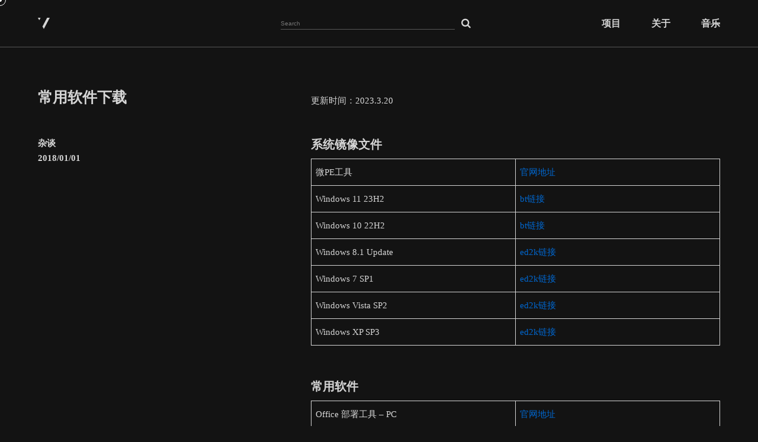

--- FILE ---
content_type: text/html; charset=UTF-8
request_url: https://www.sevenkan.com/2018/post_367/
body_size: 6059
content:
<!DOCTYPE html>
<html lang="zh-cn">
<head>
<meta http-equiv="X-UA-Compatible" content="IE=edge,chrome=1">
<meta charset="utf-8">
<meta name="viewport" content="width=device-width, initial-scale=1, maximum-scale=1">
<title>常用软件下载 - SevenKan</title>

<meta name="description" content="更新时间：2023.3.20" />
<meta name="keywords" content="杂谈" />

<!--<link rel="stylesheet" href="https://use.typekit.net/jyd1ubs.css">-->

<link rel="stylesheet" href="https://www.sevenkan.com/wp-content/themes/sevenkan/css/font-awesome.min.css">
<link rel="stylesheet" href="https://www.sevenkan.com/wp-content/themes/sevenkan/style.css">
<script src="https://www.sevenkan.com/wp-content/themes/sevenkan/js/jquery-3.1.1.min.js"></script> 
<script>var templateUrl = 'https://www.sevenkan.com/wp-content/themes/sevenkan';</script>
<meta name='robots' content='max-image-preview:large' />
<link rel='stylesheet' id='wp-block-library-css' href='https://www.sevenkan.com/wp-includes/css/dist/block-library/style.min.css?ver=6.2.8' type='text/css' media='all' />
<link rel='stylesheet' id='classic-theme-styles-css' href='https://www.sevenkan.com/wp-includes/css/classic-themes.min.css?ver=6.2.8' type='text/css' media='all' />
<style id='global-styles-inline-css' type='text/css'>
body{--wp--preset--color--black: #000000;--wp--preset--color--cyan-bluish-gray: #abb8c3;--wp--preset--color--white: #ffffff;--wp--preset--color--pale-pink: #f78da7;--wp--preset--color--vivid-red: #cf2e2e;--wp--preset--color--luminous-vivid-orange: #ff6900;--wp--preset--color--luminous-vivid-amber: #fcb900;--wp--preset--color--light-green-cyan: #7bdcb5;--wp--preset--color--vivid-green-cyan: #00d084;--wp--preset--color--pale-cyan-blue: #8ed1fc;--wp--preset--color--vivid-cyan-blue: #0693e3;--wp--preset--color--vivid-purple: #9b51e0;--wp--preset--gradient--vivid-cyan-blue-to-vivid-purple: linear-gradient(135deg,rgba(6,147,227,1) 0%,rgb(155,81,224) 100%);--wp--preset--gradient--light-green-cyan-to-vivid-green-cyan: linear-gradient(135deg,rgb(122,220,180) 0%,rgb(0,208,130) 100%);--wp--preset--gradient--luminous-vivid-amber-to-luminous-vivid-orange: linear-gradient(135deg,rgba(252,185,0,1) 0%,rgba(255,105,0,1) 100%);--wp--preset--gradient--luminous-vivid-orange-to-vivid-red: linear-gradient(135deg,rgba(255,105,0,1) 0%,rgb(207,46,46) 100%);--wp--preset--gradient--very-light-gray-to-cyan-bluish-gray: linear-gradient(135deg,rgb(238,238,238) 0%,rgb(169,184,195) 100%);--wp--preset--gradient--cool-to-warm-spectrum: linear-gradient(135deg,rgb(74,234,220) 0%,rgb(151,120,209) 20%,rgb(207,42,186) 40%,rgb(238,44,130) 60%,rgb(251,105,98) 80%,rgb(254,248,76) 100%);--wp--preset--gradient--blush-light-purple: linear-gradient(135deg,rgb(255,206,236) 0%,rgb(152,150,240) 100%);--wp--preset--gradient--blush-bordeaux: linear-gradient(135deg,rgb(254,205,165) 0%,rgb(254,45,45) 50%,rgb(107,0,62) 100%);--wp--preset--gradient--luminous-dusk: linear-gradient(135deg,rgb(255,203,112) 0%,rgb(199,81,192) 50%,rgb(65,88,208) 100%);--wp--preset--gradient--pale-ocean: linear-gradient(135deg,rgb(255,245,203) 0%,rgb(182,227,212) 50%,rgb(51,167,181) 100%);--wp--preset--gradient--electric-grass: linear-gradient(135deg,rgb(202,248,128) 0%,rgb(113,206,126) 100%);--wp--preset--gradient--midnight: linear-gradient(135deg,rgb(2,3,129) 0%,rgb(40,116,252) 100%);--wp--preset--duotone--dark-grayscale: url('#wp-duotone-dark-grayscale');--wp--preset--duotone--grayscale: url('#wp-duotone-grayscale');--wp--preset--duotone--purple-yellow: url('#wp-duotone-purple-yellow');--wp--preset--duotone--blue-red: url('#wp-duotone-blue-red');--wp--preset--duotone--midnight: url('#wp-duotone-midnight');--wp--preset--duotone--magenta-yellow: url('#wp-duotone-magenta-yellow');--wp--preset--duotone--purple-green: url('#wp-duotone-purple-green');--wp--preset--duotone--blue-orange: url('#wp-duotone-blue-orange');--wp--preset--font-size--small: 13px;--wp--preset--font-size--medium: 20px;--wp--preset--font-size--large: 36px;--wp--preset--font-size--x-large: 42px;--wp--preset--spacing--20: 0.44rem;--wp--preset--spacing--30: 0.67rem;--wp--preset--spacing--40: 1rem;--wp--preset--spacing--50: 1.5rem;--wp--preset--spacing--60: 2.25rem;--wp--preset--spacing--70: 3.38rem;--wp--preset--spacing--80: 5.06rem;--wp--preset--shadow--natural: 6px 6px 9px rgba(0, 0, 0, 0.2);--wp--preset--shadow--deep: 12px 12px 50px rgba(0, 0, 0, 0.4);--wp--preset--shadow--sharp: 6px 6px 0px rgba(0, 0, 0, 0.2);--wp--preset--shadow--outlined: 6px 6px 0px -3px rgba(255, 255, 255, 1), 6px 6px rgba(0, 0, 0, 1);--wp--preset--shadow--crisp: 6px 6px 0px rgba(0, 0, 0, 1);}:where(.is-layout-flex){gap: 0.5em;}body .is-layout-flow > .alignleft{float: left;margin-inline-start: 0;margin-inline-end: 2em;}body .is-layout-flow > .alignright{float: right;margin-inline-start: 2em;margin-inline-end: 0;}body .is-layout-flow > .aligncenter{margin-left: auto !important;margin-right: auto !important;}body .is-layout-constrained > .alignleft{float: left;margin-inline-start: 0;margin-inline-end: 2em;}body .is-layout-constrained > .alignright{float: right;margin-inline-start: 2em;margin-inline-end: 0;}body .is-layout-constrained > .aligncenter{margin-left: auto !important;margin-right: auto !important;}body .is-layout-constrained > :where(:not(.alignleft):not(.alignright):not(.alignfull)){max-width: var(--wp--style--global--content-size);margin-left: auto !important;margin-right: auto !important;}body .is-layout-constrained > .alignwide{max-width: var(--wp--style--global--wide-size);}body .is-layout-flex{display: flex;}body .is-layout-flex{flex-wrap: wrap;align-items: center;}body .is-layout-flex > *{margin: 0;}:where(.wp-block-columns.is-layout-flex){gap: 2em;}.has-black-color{color: var(--wp--preset--color--black) !important;}.has-cyan-bluish-gray-color{color: var(--wp--preset--color--cyan-bluish-gray) !important;}.has-white-color{color: var(--wp--preset--color--white) !important;}.has-pale-pink-color{color: var(--wp--preset--color--pale-pink) !important;}.has-vivid-red-color{color: var(--wp--preset--color--vivid-red) !important;}.has-luminous-vivid-orange-color{color: var(--wp--preset--color--luminous-vivid-orange) !important;}.has-luminous-vivid-amber-color{color: var(--wp--preset--color--luminous-vivid-amber) !important;}.has-light-green-cyan-color{color: var(--wp--preset--color--light-green-cyan) !important;}.has-vivid-green-cyan-color{color: var(--wp--preset--color--vivid-green-cyan) !important;}.has-pale-cyan-blue-color{color: var(--wp--preset--color--pale-cyan-blue) !important;}.has-vivid-cyan-blue-color{color: var(--wp--preset--color--vivid-cyan-blue) !important;}.has-vivid-purple-color{color: var(--wp--preset--color--vivid-purple) !important;}.has-black-background-color{background-color: var(--wp--preset--color--black) !important;}.has-cyan-bluish-gray-background-color{background-color: var(--wp--preset--color--cyan-bluish-gray) !important;}.has-white-background-color{background-color: var(--wp--preset--color--white) !important;}.has-pale-pink-background-color{background-color: var(--wp--preset--color--pale-pink) !important;}.has-vivid-red-background-color{background-color: var(--wp--preset--color--vivid-red) !important;}.has-luminous-vivid-orange-background-color{background-color: var(--wp--preset--color--luminous-vivid-orange) !important;}.has-luminous-vivid-amber-background-color{background-color: var(--wp--preset--color--luminous-vivid-amber) !important;}.has-light-green-cyan-background-color{background-color: var(--wp--preset--color--light-green-cyan) !important;}.has-vivid-green-cyan-background-color{background-color: var(--wp--preset--color--vivid-green-cyan) !important;}.has-pale-cyan-blue-background-color{background-color: var(--wp--preset--color--pale-cyan-blue) !important;}.has-vivid-cyan-blue-background-color{background-color: var(--wp--preset--color--vivid-cyan-blue) !important;}.has-vivid-purple-background-color{background-color: var(--wp--preset--color--vivid-purple) !important;}.has-black-border-color{border-color: var(--wp--preset--color--black) !important;}.has-cyan-bluish-gray-border-color{border-color: var(--wp--preset--color--cyan-bluish-gray) !important;}.has-white-border-color{border-color: var(--wp--preset--color--white) !important;}.has-pale-pink-border-color{border-color: var(--wp--preset--color--pale-pink) !important;}.has-vivid-red-border-color{border-color: var(--wp--preset--color--vivid-red) !important;}.has-luminous-vivid-orange-border-color{border-color: var(--wp--preset--color--luminous-vivid-orange) !important;}.has-luminous-vivid-amber-border-color{border-color: var(--wp--preset--color--luminous-vivid-amber) !important;}.has-light-green-cyan-border-color{border-color: var(--wp--preset--color--light-green-cyan) !important;}.has-vivid-green-cyan-border-color{border-color: var(--wp--preset--color--vivid-green-cyan) !important;}.has-pale-cyan-blue-border-color{border-color: var(--wp--preset--color--pale-cyan-blue) !important;}.has-vivid-cyan-blue-border-color{border-color: var(--wp--preset--color--vivid-cyan-blue) !important;}.has-vivid-purple-border-color{border-color: var(--wp--preset--color--vivid-purple) !important;}.has-vivid-cyan-blue-to-vivid-purple-gradient-background{background: var(--wp--preset--gradient--vivid-cyan-blue-to-vivid-purple) !important;}.has-light-green-cyan-to-vivid-green-cyan-gradient-background{background: var(--wp--preset--gradient--light-green-cyan-to-vivid-green-cyan) !important;}.has-luminous-vivid-amber-to-luminous-vivid-orange-gradient-background{background: var(--wp--preset--gradient--luminous-vivid-amber-to-luminous-vivid-orange) !important;}.has-luminous-vivid-orange-to-vivid-red-gradient-background{background: var(--wp--preset--gradient--luminous-vivid-orange-to-vivid-red) !important;}.has-very-light-gray-to-cyan-bluish-gray-gradient-background{background: var(--wp--preset--gradient--very-light-gray-to-cyan-bluish-gray) !important;}.has-cool-to-warm-spectrum-gradient-background{background: var(--wp--preset--gradient--cool-to-warm-spectrum) !important;}.has-blush-light-purple-gradient-background{background: var(--wp--preset--gradient--blush-light-purple) !important;}.has-blush-bordeaux-gradient-background{background: var(--wp--preset--gradient--blush-bordeaux) !important;}.has-luminous-dusk-gradient-background{background: var(--wp--preset--gradient--luminous-dusk) !important;}.has-pale-ocean-gradient-background{background: var(--wp--preset--gradient--pale-ocean) !important;}.has-electric-grass-gradient-background{background: var(--wp--preset--gradient--electric-grass) !important;}.has-midnight-gradient-background{background: var(--wp--preset--gradient--midnight) !important;}.has-small-font-size{font-size: var(--wp--preset--font-size--small) !important;}.has-medium-font-size{font-size: var(--wp--preset--font-size--medium) !important;}.has-large-font-size{font-size: var(--wp--preset--font-size--large) !important;}.has-x-large-font-size{font-size: var(--wp--preset--font-size--x-large) !important;}
.wp-block-navigation a:where(:not(.wp-element-button)){color: inherit;}
:where(.wp-block-columns.is-layout-flex){gap: 2em;}
.wp-block-pullquote{font-size: 1.5em;line-height: 1.6;}
</style>
<link rel="https://api.w.org/" href="https://www.sevenkan.com/wp-json/" /><link rel="alternate" type="application/json" href="https://www.sevenkan.com/wp-json/wp/v2/posts/367" /><link rel="EditURI" type="application/rsd+xml" title="RSD" href="https://www.sevenkan.com/xmlrpc.php?rsd" />
<link rel="wlwmanifest" type="application/wlwmanifest+xml" href="https://www.sevenkan.com/wp-includes/wlwmanifest.xml" />
<meta name="generator" content="WordPress 6.2.8" />
<link rel="canonical" href="https://www.sevenkan.com/2018/post_367/" />
<link rel='shortlink' href='https://www.sevenkan.com/?p=367' />
<link rel="icon" href="https://www.sevenkan.com/wp-content/uploads/2022/04/cropped-1650601970-画板-1-32x32.jpg" sizes="32x32" />
<link rel="icon" href="https://www.sevenkan.com/wp-content/uploads/2022/04/cropped-1650601970-画板-1-192x192.jpg" sizes="192x192" />
<link rel="apple-touch-icon" href="https://www.sevenkan.com/wp-content/uploads/2022/04/cropped-1650601970-画板-1-180x180.jpg" />
<meta name="msapplication-TileImage" content="https://www.sevenkan.com/wp-content/uploads/2022/04/cropped-1650601970-画板-1-270x270.jpg" />
<!--
<script>document.documentElement.className="js";var supportsCssVars=function(){var e,t=document.createElement("style");return t.innerHTML="root: { --tmp-var: bold; }",document.head.appendChild(t),e=!!(window.CSS&&window.CSS.supports&&window.CSS.supports("font-weight","var(--tmp-var)")),t.parentNode.removeChild(t),e};supportsCssVars()||alert("Please view this demo in a modern browser that supports CSS Variables.");</script>
-->
</head>
    <body class="">

<div class="loader">
    <div class="loader__inner" style="background: url('https://www.sevenkan.com/wp-content/themes/sevenkan/images/loading.svg') no-repeat" ></div>
</div>
<!--菜单标签-->

<div class="cursor">
    <div class="cursor__inner cursor__inner--circle"></div>
    <div class="cursor__inner cursor__inner--dot"></div>
</div>
<div class="menu">
    <div class="headlogo"> <a href="https://www.sevenkan.com/" data-hover>
        <svg version="1.1" xmlns="http://www.w3.org/2000/svg" xmlns:xlink="http://www.w3.org/1999/xlink" x="0px" y="0px"
	 viewBox="0 0 199.6 194.6" style="enable-background:new 0 0 199.6 194.6;" xml:space="preserve">
            <g >
                <polygon points="99.8,107.9 155.2,0 199.6,0 99.8,194.6 77.5,151.1 99.7,107.8 	"/>
                <polygon points="44.5,0 44.8,0.7 22.5,43.9 0,0 	"/>
            </g>
        </svg>
        </a>
    </div>
    
    <!--搜索框-->
    <div class="searchform">
    <form class="form-wrapper cf" action="https://www.sevenkan.com/"  _lpchecked="1">
        <input type="text" placeholder="Search" name="s" autocomplete="off">
        <button type="submit"><i class="fa fa-search" aria-hidden="true"  data-hover></i></button>
    </form>
</div>    
    <!--music-->
    <ul class="lists" data-hover>
        
        <li><a href="https://www.sevenkan.com/works/" data-hover>项目</a></li>
        <!--<li><a href="https://www.sevenkan.com/notes/" data-hover>笔记</a></li>-->
        <li><a href="https://www.sevenkan.com/about/" data-hover>关于</a></li>
        <li><a class="music musicbg" id="musicaction" data-hover>音乐</a></li>
    </ul>
    <audio id="bgmusic" src="" preload="meta"></audio>
    <script src="https://www.sevenkan.com/wp-content/themes/sevenkan/js/music.js"></script>
    
    <!--移动端汉堡菜单-->
    <div class="cross menu_m">
        <label>
            <input type="checkbox" class="menu_input">
            <svg viewBox="0 0 100 100" xmlns="http://www.w3.org/2000/svg">
                <path class="line--1" d="M0 70l28-28c2-2 2-2 7-2h64" />
                <path class="line--2" d="M0 50h99" />
                <path class="line--3" d="M0 30l28 28c2 2 2 2 7 2h64" />
            </svg>
        </label>
    </div>
    <div class="menu_m_inf">
        <div class="searchform">
    <form class="form-wrapper cf" action="https://www.sevenkan.com/"  _lpchecked="1">
        <input type="text" placeholder="Search" name="s" autocomplete="off">
        <button type="submit"><i class="fa fa-search" aria-hidden="true"  data-hover></i></button>
    </form>
</div>        <div class="clean2"></div>
        <li><a href="https://www.sevenkan.com/works/" data-hover>项目</a></li>
        <!--<li><a href="https://www.sevenkan.com/notes/" data-hover>笔记</a></li>-->
        <li><a href="https://www.sevenkan.com/about/" data-hover>关于</a></li>
    </div>
    <script>
       $(".menu_input").click(function(){
			$(".menu_m_inf").toggleClass("open");
		})
    </script> 
</div>

<div class="slideshow">
    <div class="single">
        <div class="left text">
            <div class="title cn">
							<h3>常用软件下载</h3>
                            <div class="clean2"></div>
							<h5 style="color:var(--color-text1)"><a href="https://www.sevenkan.com/tag/essay/" rel="tag">杂谈</a></h5>
							<h5>2018/01/01</h5>
            </div>
            <div class="clean2"></div>
        </div>
        <div class="right text">
            <div class="details cn">
                            
<p>更新时间：2023.3.20</p>



<h4 class="wp-block-heading">系统镜像文件</h4>



<figure class="wp-block-table is-style-regular"><table class="has-fixed-layout"><tbody><tr><td>微PE工具</td><td><a href="https://www.wepe.com.cn/download.html">官网地址</a></td></tr><tr><td>Windows 11 23H2</td><td><a href="magnet:?xt=urn:btih:19ffe4debe0e0466dcf7a93dc910756e23d77356&amp;dn=zh-cn_windows_11_consumer_editions_version_23h2_x64_dvd_91207780.iso&amp;xl=6714650624">bt链接</a></td></tr><tr><td>Windows 10 22H2</td><td><a href="magnet:?xt=urn:btih:4077052e62c2edf64dfba46092af1df7c5137627&amp;dn=zh-cn_windows_10_consumer_editions_version_22h2_updated_oct_2023_x64_dvd_eb811ccc.iso&amp;xl=6598432768">bt链接</a></td></tr><tr><td>Windows 8.1 Update</td><td><a href="http://ed2k://|file|cn_windows_8.1_with_update_x64_dvd_6051473.iso|4504475648|D66BEF759548656EDA981D902A957545|/">ed2k链接</a></td></tr><tr><td>Windows 7 SP1</td><td><a href="http://ed2k://|file|cn_windows_7_ultimate_with_sp1_x64_dvd_u_677408.iso|3420557312|B58548681854236C7939003B583A8078|/">ed2k链接</a></td></tr><tr><td>Windows Vista SP2</td><td><a href="http://ed2k://|file|cn_windows_vista_with_sp2_x64_dvd_x15-36322.iso|3817512960|3719CEC49ECC2D73FCF7AF152A42049A|/">ed2k链接</a></td></tr><tr><td>Windows XP SP3</td><td><a href="http://ed2k://|file|zh-hans_windows_xp_professional_with_service_pack_3_x86_cd_x14-80404.iso|630239232|CD0900AFA058ACB6345761969CBCBFF4|/">ed2k链接</a></td></tr></tbody></table></figure>



<h4 class="wp-block-heading">常用软件</h4>



<figure class="wp-block-table is-style-regular"><table class="has-fixed-layout"><tbody><tr><td>Office 部署工具 &#8211; PC</td><td><a href="https://otp.landian.vip/zh-cn/">官网地址</a></td></tr><tr><td>Office 2019 Pro &#8211; PC</td><td><a href="http://ed2k://|file|cn_office_professional_plus_2019_x86_x64_dvd_5e5be643.iso|3775004672|1E4FFA5240F21F60DC027F73F1C62FF4|/">ed2k链接</a></td></tr><tr><td>Office 2019 &#8211; MAC</td><td><a href="https://officecdn-microsoft-com.akamaized.net/pr/C1297A47-86C4-4C1F-97FA-950631F94777/MacAutoupdate/Microsoft_Office_16.45.21011103_Installer.pkg">下载链接</a></td></tr><tr><td>Adobe Creative Cloud</td><td><a href="https://www.adobe.com/cn/creativecloud/catalog/desktop.html">官网地址</a></td></tr><tr><td>Adobe 全家桶</td><td><a href="https://pan.baidu.com/s/1UTM2NaJK-beVwQqEja6jMA?pwd=74hg">百度网盘</a></td></tr><tr><td>Cinema-4D</td><td><a href="https://pan.baidu.com/s/1--Bg1HIi0PpLlF9cZ3-4Ew?pwd=zcrh">百度网盘</a></td></tr><tr><td>Quicklook 空格预览 &#8211; PC</td><td><a href="https://www.microsoft.com/store/productId/9NV4BS3L1H4S">下载链接</a></td></tr><tr><td>Utools 快捷工具 &#8211; PC</td><td><a href="https://u.tools/">官网地址</a></td></tr></tbody></table></figure>



<h4 class="wp-block-heading">浏览器插件（Edge版下载）</h4>



<figure class="wp-block-table is-style-regular"><table class="has-fixed-layout"><tbody><tr><td>AdBlock 去广告</td><td><a href="https://microsoftedge.microsoft.com/addons/detail/adblock-%E2%80%94-%E6%9C%80%E4%BD%B3%E5%B9%BF%E5%91%8A%E6%8B%A6%E6%88%AA%E5%B7%A5%E5%85%B7/ndcileolkflehcjpmjnfbnaibdcgglog">下载地址</a></td></tr><tr><td>Fatkun 图片批量下载</td><td><a href="https://microsoftedge.microsoft.com/addons/detail/fatkun%E5%9B%BE%E7%89%87%E6%89%B9%E9%87%8F%E4%B8%8B%E8%BD%BD-pro/dammmokdamnimedflemdaoamhldmldff">下载地址</a></td></tr><tr><td>Tampermonkey 插件聚合</td><td><a href="https://microsoftedge.microsoft.com/addons/detail/tampermonkey/iikmkjmpaadaobahmlepeloendndfphd">下载地址</a></td></tr><tr><td>Listen 1 音乐聚合</td><td><a href="https://microsoftedge.microsoft.com/addons/detail/listen-1/hneiglcmpeedblkmbndhfbeahcpjojjg">下载地址</a></td></tr></tbody></table></figure>



<h4 class="wp-block-heading">iOS浏览器插件</h4>



<figure class="wp-block-table is-style-regular"><table class="has-fixed-layout"><tbody><tr><td>ADguard 去广告</td><td><a href="https://apps.apple.com/us/app/adguard-adblock-privacy/id1047223162">下载地址</a></td></tr><tr><td>防骚扰大师</td><td><a href="https://apps.apple.com/cn/app/360%E9%98%B2%E9%AA%9A%E6%89%B0%E5%A4%A7%E5%B8%88-%E8%BF%87%E6%BB%A4%E5%9E%83%E5%9C%BE%E7%9F%AD%E4%BF%A1%E7%9A%84%E6%89%8B%E6%9C%BA%E5%8A%A9%E6%89%8B/id1260439908?l=en">下载地址</a></td></tr></tbody></table></figure>
            </div>
        </div>
    </div>
    <div class="clean2"></div>
    
</div>
<div class="footer">
    <div class="zhujie">
        <h6>7.0</h6>
        <h6>SevenKan</h6>
        <h6>Brand Director</h6>
        <h6><a href="https://beian.miit.gov.cn/" target="_blank">苏ICP备15050951号</a></h6>
    </div>
</div>
		
<script src="https://www.sevenkan.com/wp-content/themes/sevenkan/js/mouse.js"></script>
<!--<script type="text/javascript">
function switchNightMode(){
    var night = document.cookie.replace(/(?:(?:^|.*;\s*)night\s*\=\s*([^;]*).*$)|^.*$/, "$1") || '0';
    if(night == '0'){
        document.body.classList.add('night');
        document.cookie = "night=1;path=/"
        console.log('夜间模式开启');
    }else{
        document.body.classList.remove('night');
        document.cookie = "night=0;path=/"
        console.log('夜间模式关闭');
    }
} (function(){
    if(document.cookie.replace(/(?:(?:^|.*;\s*)night\s*\=\s*([^;]*).*$)|^.*$/, "$1") === ''){
        if(new Date().getHours() > 21 || new Date().getHours() < 6){
            document.body.classList.add('night');
            document.cookie = "night=1;path=/";
            console.log('夜间模式自动开启');
        }else{
            document.body.classList.remove('night');
            document.cookie = "night=0;path=/";
            console.log('夜间模式自动关闭');
        }
    }else{
        var night = document.cookie.replace(/(?:(?:^|.*;\s*)night\s*\=\s*([^;]*).*$)|^.*$/, "$1") || '0';
        if(night == '0'){
            document.body.classList.remove('night');
        }else if(night == '1'){
            document.body.classList.add('night');
        }
    }
})();
</script>-->

<!--<script src="https://www.sevenkan.com/wp-content/themes/sevenkan/js/TweenMax.min.js"></script>
    <script src="https://www.sevenkan.com/wp-content/themes/sevenkan/js/imagesloaded.pkgd.min.js"></script>
    <script src="https://www.sevenkan.com/wp-content/themes/sevenkan/js/demo.js"></script>-->
</body>
</html>

--- FILE ---
content_type: text/css
request_url: https://www.sevenkan.com/wp-content/themes/sevenkan/style.css
body_size: 5741
content:
/*
Theme Name:SevenKan
Theme URI:https://www.sevenkan.com
Description:个人网站主题
Version:1.2
Author:SevenKan
Author URI:https://www.sevenkan.com
*/

a,abbr,acronym,address,applet,article,aside,audio,b,blockquote,big,body,center,canvas,caption,cite,code,command,datalist,dd,del,details,dfn,dl,div,dt,em,embed,fieldset,figcaption,figure,font,footer,form,h1,h2,h3,h4,h5,h6,header,hgroup,html,i,iframe,img,ins,kbd,keygen,label,legend,li,meter,nav,object,ol,output,p,pre,progress,q,s,samp,section,small,span,source,strike,strong,sub,sup,tfoot,thead,th,tdvideo,tt,u,ul,var,button,input{background: transparent;border: 0 none;margin: 0;padding: 0;border: 0;outline: 0;vertical-align:top;}
input{background: transparent;border: 0 none;margin: 0;padding: 0;border: 0;outline: 0;vertical-align:top;}
input[type=text], textarea{ outline:none;border-radius:0;}


article,aside,details,figcaption,figure,footer,header,hgroup,main,nav,section,summary{display:block;}audio,canvas,video{display:inline-block;}audio:not([controls]){display:none;height:0;}[hidden]{display:none;}html{font-family:sans-serif;-ms-text-size-adjust:100%;-webkit-text-size-adjust:100%;}body{margin:0;}a:focus{outline:thin dotted;}a:active,a:hover{outline:0;}abbr[title]{border-bottom:1px dotted;}b,strong{font-weight:bold;}dfn{font-style:italic;}hr{-moz-box-sizing:content-box;box-sizing:content-box;height:0;}mark{background:#ff0;color:var(--color-text1);}code,kbd,pre,samp{font-family:monospace,serif;font-size:1em;}pre{white-space:pre-wrap;}q{quotes:"\201C" "\201D" "\2018" "\2019";}small{font-size:80%;}sub,sup{font-size:75%;line-height:0;position:relative;vertical-align:baseline;}sup{top:-0.5em;}sub{bottom:-0.25em;}img{border:0;}svg:not(:root){overflow:hidden;}figure{margin:0;}fieldset{border:1px solid #c0c0c0;margin:0 2px;padding:0.35em 0.625em 0.75em;}legend{border:0;padding:0;}button,input,select,textarea{font-family:inherit;font-size:100%;margin:0;}button,input{line-height:normal;}button,select{text-transform:none;}button,html input[type="button"],input[type="reset"],input[type="submit"]{-webkit-appearance:button;cursor:pointer;}button[disabled],html input[disabled]{cursor:default;}input[type="checkbox"],input[type="radio"]{box-sizing:border-box;padding:0;}input[type="search"]{-webkit-appearance:textfield;-moz-box-sizing:content-box;-webkit-box-sizing:content-box;box-sizing:content-box;}input[type="search"]::-webkit-search-cancel-button,input[type="search"]::-webkit-search-decoration{-webkit-appearance:none;}button::-moz-focus-inner,input::-moz-focus-inner{border:0;padding:0;}textarea{overflow:auto;vertical-align:top;}table{border-collapse:collapse;border-spacing:0;}
*,
*::after,
*::before {
	box-sizing: border-box;
}

html {
    font-size:10px;
	
}
::-webkit-scrollbar {/*滚动条整体样式*/
        width: 3px;     /*高宽分别对应横竖滚动条的尺寸*/
        height:5px;
    }

::-webkit-scrollbar-thumb {/*滚动条里面小方块*/
	border-radius: 5px;
	-webkit-box-shadow: inset 0 0 5px rgba(0,0,0,0);
	background:var(--color-text4);

    }
::-webkit-scrollbar-track {/*滚动条里面轨道*/
	-webkit-box-shadow: inset 0 0 5px rgba(0,0,0,0.1);
	border-radius: 5px;
	background:var(--color-bg);

}

body {
	--color-text2: #1c1c1c;/*黑*/
    --color-text1: #d5d5d5;/*白色*/
    --color-text4: #dedede;/*浅白色*/
	--color-text3: #585858;/*深黑色*/
    
	--color-bg:#131313;
    --color-theme:#0067cf;/*蓝色*/
	--color-reveal: var(--color-bg);
	--color-title: #fff;
	font-family: 'Noto Sans SC','Roboto',Microsoft YaHei, sans-serif;
    font-weight:500;
	font-style:regular;
	color: var(--color-text1);
	background-color: var(--color-bg);
	-webkit-font-smoothing: antialiased;
	-moz-osx-font-smoothing: grayscale;
	overflow-x: hidden;
	overflow-y:auto;
	padding:0;
	letter-spacing:0;
	transition:all 1s ease;
}

@import url('https://fonts.googleapis.com/css2?family=Noto+Sans+SC:wght@400;500;700&family=Roboto:wght@400;500&display=swap');

/*---font-family:"source-han-sans-simplified-c", roboto,Microsoft YaHei, sans-serif, sans-serif;--*/
font-family:'Noto Sans SC', 'Roboto',Microsoft YaHei, sans-serif;
font-style:regular;
font-weight:500;

h1{font-size:4rem !important}
h2{font-size:3rem}
h3{font-size:2.5rem;font-weight:600;line-height:3rem;}
h4{font-size:2rem;font-weight:600;line-height:2.8rem;}
h5{font-size:1.5rem;font-weight:600;line-height:2.5rem;}
h6{font-size:1.3rem;font-weight:500;line-height:1.7rem;}
h7{font-size:1rem;font-weight:500}



/*
body.night{
    --color-text2: #1c1c1c;
    --color-text1: #bebebe;
    --color-text4: #a5a5a5;
	--color-text3: #424242;
	--color-bg:#1c1c1c;
    --color-theme:#1401e9;
}
*/
.title{text-transform: uppercase;font-size:3rem;line-height:3.5rem;font-weight:800;}
.cn{font-family:'Noto Sans SC'}
.en{font-family:'Roboto';}
.divideline{width: 100%;height:0;}
.divideline,.menu,.form-wrapper input{border-bottom: 0.1rem solid var(--color-text3) !important;}
.footer{border-top: 0.1rem solid var(--color-text3)}

.menu li,.work li,.note li,.graphic li,.search_inf{list-style:none !important}

/*-------------小工具与菜单------------*/
.menu {
   width:100%;
   height:8rem;
   position:fixed;
   left: 0;
   top: 0;
   overflow: hidden;
	z-index: 999;
    padding: 0 5vw;
    flex-direction: row;
    justify-content:space-between;
    align-items:center;
 }
.headlogo{cursor:pointer;width:2rem;height:2rem;top:3rem;transition:all 0.6s ease;position: absolute}
.headlogo g {fill:var(--color-text1)}

.lists{
    position: absolute;height:8rem;transition-duration:0.5s;line-height:8rem;transition:all 0.6s ease;
    	display:flex;
	justify-items: center;
	
	flex-direction:row;
	justify-content:space-between;
	align-items:stretch;
    text-align: right;
    right: 5vw !important;
    font-size: 1.6rem;
    font-weight:700;
    width:20rem;
}
.lists li{line-height:8rem;}
.lists li a:hover{color: var(--color-theme)}
.music{text-decoration:line-through;}

.searchform{position:absolute;left: 50%; margin:3rem 0 0 -13vw;width:26vw;height:2rem;z-index:99;transition:all 0.6s ease;}
.form-wrapper {width:auto;height:2rem;z-index:2;transition:all 0.6s ease;}
.form-wrapper input {width:23vw;height:2rem;float:left;border:0;transition:all 0.6s ease;}
.form-wrapper button {color:var(--color-text1);overflow:visible;float:left;border: 0;padding: 0;cursor: pointer;height:2rem;width:3vw;font-size: 1.7rem;text-transform: uppercase;transition:all 0.6s ease;} 
.form-wrapper input:-webkit-input-placeholder,.form-wrapper input:-moz-placeholder,.form-wrapper input:-ms-input-placeholder {color:var(--color-text1);font-weight: normal}
.form-wrapper input {color:var(--color-text1)}
.form-wrapper button{color:var(--color-text1)}


.cursor__inner {
	z-index: 9999;
	pointer-events: none;
	position: absolute;
	top: 0;
	left: 0;
	mix-blend-mode: difference;
	border-radius: 50%;
}

.cursor__inner--dot {
	width: 6px;
	height: 6px;
	background: #fff;
}

.cursor__inner--circle {
	width: 20px;
	height: 20px;
	border: 1px solid #fff;
}




.slideshow{
    overflow-x: hidden;
    height:auto;
    position:relative;
    width: 100%;
	top: 0;
	left:0;
    transition:all 1s ease;
}
.zhujie{
    padding:2rem 5vw;
    width: 100%;
	left:0;
	position:static;
	display:flex;
	justify-items: center;
	
	flex-direction:row;
	justify-content:space-between;
	align-items:flex-end;
	
	transition:all 1s ease;
}
/* Page Loader */
.js .loader {
	position: fixed;
	z-index: 10000;
	top: 0;
	left: 0;
	width: 100%;
	height: 100%;
	background: var(--color-text1);
	pointer-events: none;
}

.js .loader__inner {
	position: fixed;
	top: 50%;
	left: 50%;
	width: 50px;
	height: 100px;
	margin: -50px 0 0 -25px;
	pointer-events: none;
    background-repeat: no-repeat;
    background-position: 50% 50%;
	background-size: 100%;
	opacity: 0;
	animation: loaderAnim 1s linear infinite alternate forwards;
	transform-origin: 0% 100%;
}

@keyframes loaderAnim {
	to {
		opacity: 1;
	}
}


a {
	text-decoration: none;
	color: var(--color-text1);
	outline: none;
    transition:all 0.5s ease;
}
a:hover{color: var(--color-text1) ;transition:all 1s ease;}

button:focus,
a:focus {
	outline: none;
}
.clean{width: 100%;height:2rem}
.clean2{width: 100%;height:5rem}
.slide {
	width: 100%;
	top: 0;
	left:0;
	position:static;
	display:flex;
	justify-items: center;
	
	flex-direction:row;
	justify-content:space-between;
	align-items:stretch;
	
	transition:all 1s ease;
}

.navlink{	
	width: 100%;
	height:auto;
	top: 0;
	left:0;
	position:static;
	display:flex;
	justify-items: center;
	
	flex-direction:row;
	justify-content:space-between;
	align-items:stretch;
	
	transition:all 1s ease;
	padding: 0 5vw;
	text-transform:Uppercase;
}
.navlink h3{line-height:8rem}
.text{
	width: 45vw;
	
	display:flex;
	flex-direction:column;
	justify-content:flex-start;
	align-items:stretch;
}
.up{
    width:100%;
	display:flex;
	flex-direction:row;
	justify-content:space-between;
	align-items:flex-end;
}
.down{
    width:100%;
    overflow-y: auto;
    overflow-x: hidden;
    height: auto;
}
.inf{
	
	font-size:1.5rem;
	color: var(--color-text3);
}

.slide0{
    height: 60vh;
    background-color:var(--color-bg);
    position: relative;
}

.slide10{
    height: 92vh;
    padding:13rem 5vw 5vw 5vw;
    flex-direction: column;
    align-items: flex-end;
}

.slide10 .right{width: 30%;display:flex;flex-direction:column;justify-content:space-between;height: 100%}
.slide10 .left{
    width: 45%;	
	display:flex;
	flex-direction:column;
	justify-content:flex-end;z-index: -2}
.slide10 .left img{width:100%;height: auto}

.xdx0{
	width:100%;
	height: 5rem;
	
	display:flex;
	flex-direction:row;
	justify-content:space-between;
	align-items:center;
}

.xdx0 img{width:3rem}
.xdxinf1{width:15%}.xdxinf2{width:20%}.xdxinf3{width:45%;}
.xdxinf2 a{transition:all 0.5s ease}
.xdxinf2 a:hover{color:var(--color-theme)}


.more_img video{opacity:0}
.more1:hover .more_img1 video{opacity:1}
.more1:hover h5,.more2:hover h5,.more3:hover h5,.more0:hover h5{color: var(--color-theme)}
.more2:hover .more_img2 video{opacity:1}
.more3:hover .more_img3 video{opacity:1}


.more_img{
    width:100vw;height: 100vh;position: fixed;top: 0;left: 0;z-index:-1;pointer-events:none;
	object-fit: cover;
	background-size:100%;
	background-position: 50% 50%;
	transition:all 0.5s ease;
	filter:grayscale(100%) brightness(20%);
    -webkit-filter:grayscale(100%) brightness(20%);
	cursor:pointer;
	background-repeat: no-repeat;
}

.more_img video,.more_img img{
	width: 100vw;
	height: 100vh;
	left: 0;
	top: 0;
	object-fit: cover;
	background-size:cover;
	background-position: 50% 50%;
	transition:all 0.5s ease;
	filter:grayscale(100%);
    -webkit-filter:grayscale(100%);
	position: absolute;
    pointer-events:none;
}



.page-tags a{font-size: 1rem;padding: 0.3rem 0.5rem; border-radius:0.6rem;border:1px solid var(--color-text4);opacity: 0.5}
.search_img,.search_img_inf,.note_border,.work_img,.work_img_inf,.graphic_img,.graphic_img_inf{border-radius:0.6rem;}
.work{
	width:auto;
	top: 0;
	left:0;
    min-height:90vh;
	position:static;
	display:flex;
	justify-items: center;
	padding:5vw;
	
	flex-direction:row;
	justify-content:flex-start;
	align-items:stretch;
	
	transition:all 1s ease;
    overflow: hidden;
    flex-wrap:wrap;
    margin-left:-4rem;
}
.work_inf{position: relative;margin-bottom:3rem;width:50%;padding-left:4rem}
.work_link{
    display: flex;
    height: 100%;
    justify-content:flex-start;
    flex-direction:column;
}
.work_img{
    width:100%;
	height:30vw;
	left: 0;
	top: 0;
	background-color:var(--color-text3);
}

.work_img_inf{
    width: 100%;
    height: 100%;
    max-width: none;
    -o-object-fit: cover;
    object-fit:cover;
    -o-object-position: 50% 50%;
    object-position: 50% 50%;
    transition:all 1s ease;
    filter:grayscale(1);
    -webkit-filter:grayscale(1);
}
.work_img_inf:hover{filter:grayscale(0);
    -webkit-filter:grayscale(0);}
.work_text{
    padding-top:1rem;
    display: flex;
    justify-content:space-between;
    flex-direction:row;
    align-items:flex-end;
}
.work_text1{
	display: flex;
	width:75%;
	height:100%;
	flex-direction:column;
	justify-content:space-between;
    align-items:flex-start
}
.work_text2{
    display:flex;
	width:20%;
	height:100%;
	flex-direction:column;
	justify-content:flex-end;
    align-items:flex-end;
}
.work_text_title{transition:all 0.5s ease;}

.note{
	width:auto;
	top: 0;
	left:0;
    min-height:90vh;
	position:static;
	display:flex;
	justify-items: center;
	padding:5vw;
	
	flex-direction:row;
	justify-content:flex-start;
	align-items:stretch;
	
	transition:all 1s ease;
    overflow: hidden;
    flex-wrap:wrap;
    margin-left:-4rem;
}
.note_inf{position: relative;margin-bottom:4rem;width:25%;padding-left:4rem}
.note_border{width: 100%; border:0.1rem solid var(--color-text3);height:30vw;transition:all 0.5s ease;}


.note_link{
    display: flex;
    height: 100%;
    justify-content: space-between;
    flex-direction:row;
    padding:2rem;}
.note_text1{
	display: flex;
	width:75%;
	height:100%;
	flex-direction:column;
	justify-content:space-between;
    align-items:flex-start
}
.note_text2{
    display:flex;
	width:20%;
	height:100%;
	flex-direction:column;
	justify-content:flex-end;
    align-items:flex-end;
}
.note_inf:hover .note_border{border:0.1rem solid var(--color-theme) !important;transition:all 0.5s ease;}


.search{
	width:auto;
	top: 0;
	left:0;
    min-height:90vh;
	position:static;
	display:flex;
	justify-items: center;
	padding:15rem 5vw 5vw 5vw;
	
	flex-direction:row;
	justify-content:flex-start;
	align-items:stretch;
	
	transition:all 1s ease;
    overflow: hidden;
    flex-wrap:wrap;
    margin-left:-4rem;
}
.search_inf{position: relative;margin-bottom:3rem;width:33.33%;padding-left:4rem}
.search_link{
    display: flex;
    height: 100%;
    justify-content:flex-start;
    flex-direction:column;
}
.search_img{
    width:100%;
	height: 15vw;
	left: 0;
	top: 0;
	background-color:var(--color-text4);
}
.search_img_inf{
    width: 100%;
    height: 100%;
    max-width: none;
    -o-object-fit: cover;
    object-fit: cover;
    -o-object-position: 50% 50%;
    object-position: 50% 50%;
}


.search_text{
    padding-top:1rem;
    display: flex;
    justify-content:space-between;
    flex-direction:row;
    align-items:flex-end;
}
.search_text1{
	display: flex;
	width:75%;
	height:100%;
	flex-direction:column;
	justify-content:space-between;
    align-items:flex-start
}
.search_text2{
    display:flex;
	width:20%;
	height:100%;
	flex-direction:column;
	justify-content:flex-end;
    align-items:flex-end;
}
.search_link:hover .serach_text_title{color: var(--color-theme) !important;transition:all 0.5s ease;}
.search_text_title{transition:all 0.5s ease;}

.sorryinf{
    height: 90vh;
    flex-direction:column;
	justify-content:center;
    align-items:center;
    font-size:10rem;
}
    

.single{
    width: 100%;
	top: 0;
	left:0;
    min-height:90vh;
	position:static;
	display:flex;
	justify-items: center;
	padding: 15rem 5vw 5vw 5vw;
	
	flex-direction:row;
	justify-content:space-between;
	align-items:stretch;
	
	transition:all 1s ease;
    overflow: hidden;
}
.single .text{align-items:flex-start}
.single .left{width:20%}
.single .right{width:60% !important;overflow-y: auto ;overflow-x: hidden;height: auto;}

.single .right p,.down p{padding:0.5rem 0}
.single .right h4,.down h4,.single .right h3,.down h3,.single .right h2,.down h2,.single .right h1,.down h1{padding:4rem 0 1rem 0}


/**文章正文内容**/
.tags a{border:0.1rem solid var(--color-text1);border-radius:1.4rem;line-height:2.5rem;padding:0.3rem 0.6rem}

.single .right,.down{font-size: 1.5rem;font-weight:500;line-height:3rem;}
.single .right a,.down a{color:var(--color-theme)}

.blocks-gallery-grid{width: 100%}
.blocks-gallery-item img,.wp-block-image img{max-width:100%;height: auto !important}

.wp-block-pullquote.alignleft, .wp-block-pullquote.alignright, .wp-block-pullquote.has-text-align-left, .wp-block-pullquote.has-text-align-right {
    max-width:100% !important;}

.wp-block-pullquote p {font-size: 1rem !important;line-height:2rem !important;padding-left: 30% !important;color:var(--color-text4) !important}

.wp-block-quote{font-size: 1rem !important;line-height:2rem !important;color:var(--color-text4) !important;margin:2rem 0 !important;padding-left:1rem !important;border-left: solid 2px var(--color-text4)}
.wp-block-pullquote p{}

.wp-block-video video{max-height:800px;width:auto !important;max-width:100%}



.footer{
    width: 100%;
	height: auto;
}

.logo{width:3rem;position: absolute}
.logo g{fill:var(--color-text1)}
.sign{height:2rem}



.about,.works{width: 70vw;position:absolute;left:5vw;bottom: 5vw;transition:all 0.6s ease}
.about g,.works g{fill:var(--color-text1);transition:all 0.6s ease}
.about1{width:90vw;position:absolute;left:5vw;bottom: 5vw;transition:all 0.6s ease}
.about1 g{fill:var(--color-text1);transition:all 0.6s ease}
.about1:hover g{fill:var(--color-theme)}
.about1:hover {left:8vw;}
.slide2{ padding: 5vw;}
.slide3{
	width:100vw;
	height: 25vw;
    position: relative;
    flex-direction:column;
}

/********移动端菜单栏*******/
.menu_m{display: none}
.menu_m_inf{
    width:100%;
    height: 100vh;
    position: fixed;
    z-index: 998;
    background-color:var(--color-bg);
    left:100vw;
    top: 0;
    transition:all 0.8s ease;
    overflow: hidden;
}
.menu_m_inf.open{left: 0}

.menu_m_inf{
    display:flex;
	justify-items: center;
	
	flex-direction:column;
	justify-content:flex-start;
	align-items:center;
    text-align: center;
    font-size: 3rem;
    font-weight:700;
    color: var(--color-text1) !important;
}
.menu_m_inf li{line-height:8rem;}
.menu_m_inf li a{color: var(--color-text1) !important;}
.menu_m_inf li a:hover{color: var(--color-theme)}

.menu_input {
  display: none;
}
label {
  display: block;
  cursor: pointer;
  position: absolute;
  width:8rem;
  height:8rem;
  overflow: hidden;
    top: 0;
    right: 0;
    z-index: 999;
    margin-right: -1rem;
}


.menu path {
  fill: none;
  stroke:var(--color-text1);
  stroke-width: 3;
  stroke-linecap: round;
  stroke-linejoin: round;
  --length: 24;
  --offset: -38;
  stroke-dasharray: var(--length) var(--total-length);
  stroke-dashoffset: var(--offset);
  transition: all .8s cubic-bezier(.645, .045, .355, 1);
}

.cross input:checked+svg .line--1,
  .cross input:checked+svg .line--3 {
    --length: 22.627416998;
  }

.cross input:checked+svg .line--2 {
    --length: 0;
  }

.back input:checked+svg .line--1,
  .back input:checked+svg .line--3 {
    --length: 8.602325267;
  }

.menu_m .line--1,
  .menu_m .line--3 {
    --total-length: 111.22813415527344;
    --offset: -50.22813415527344;
      
  }

.menu_m .line--2 {
    --total-length: 99;
  }

.menu_m input:checked+svg path {
      transform: translateX(30px);
    stroke:var(--color-text1);
    }

.menu_m input:checked+svg .line--1,
    .menu_m input:checked+svg .line--3 {
      --offset: -16.9705627485;
    }

.menu_m input:checked+svg .line--2 {
      --offset: -20;
    }


/********自适应*******/
@media screen and (min-width:701px) {
		*,
	*::after,
	*::before {
		cursor: none !important;
	}
	
	body {
		padding: 0;
	}
}
@media screen and (max-width:700px) {
	.cursor {visibility: hidden;}
    .menu{background-color:transparent}
	.menu .searchform,.lists{display: none}
    .menu_m_inf .searchform{display: block}
    .menu_m{display:block}
    
    
    .slide10{height:auto;padding:0;}
    .slide10 .text{width:100%;padding:50vh 5vw 5vw 5vw}
    .slide10 .left{ width:100%;height:40vh;padding-bottom:5vh;padding:5vw;}
    .slide10 .left img{ width:70%}
    

.searchform{position:static;width:50vw; height:2.5rem;z-index:999 !important;padding:25vh 0 10rem 0;margin:0;left: 0;font-size:1.8rem;line-height:1.5rem}
.form-wrapper {width:auto;height:2.5rem;}
.form-wrapper input {width:45vw;height:2.5rem;float:left;border:0;}
.form-wrapper button {color:var(--color-text1);height:2.5rem;width:5vw;font-size:2rem} 
    
.form-wrapper input:-webkit-input-placeholder,.form-wrapper input:-moz-placeholder,.form-wrapper input:-ms-input-placeholder {color:var(--color-text1);font-weight: normal}
.form-wrapper input {border-bottom:0.1rem solid var(--color-text1) !important;color:var(--color-text1)}
.form-wrapper button{color:var(--color-text1)}
    .slide0{height: 35vh}
    
    
    h1{font-size:4rem}
h2{font-size:3rem}
h3{font-size:1.8rem;font-weight:600;line-height:2.2rem;}
h4{font-size:1.6rem;font-weight:600;line-height:2rem;}
h5{font-size:1.2rem;font-weight:600;line-height:2rem;}
h6{font-size:1rem;font-weight:500;line-height:1.6rem;}
h7{font-size:0.8rem;font-weight:500}
    
    .work{margin-left:0}
	.work_inf{width:100%;padding-left:0;}
    .work_img{height:50vw}
    
    .note{flex-direction: row !important;margin-left:-2rem;}
    .note_inf{width:50%;padding-left:2rem;margin-bottom:3rem;}
    .note_border{min-height:60vw}
    .note_link{padding:1rem;}
    
    .search{margin-left:0}
	.search_inf{width:100%;padding-left:0;}
	.search_img{height:50vw}
    
    .up,.down{padding: 0 5vw;}
    .single .right,.down{font-size: 1.5rem;font-weight:400;line-height:3rem}
    .single h3,.down h3{font-size: 2.5rem;font-weight:600;line-height:3rem;}
    .single h4,.down h4{font-size: 2rem;font-weight:600;line-height:2.5rem;}
    .text{width: 100%}
    
    .sorryinf{ font-size:6rem;}
    
    .projectinf .left{background-color: var(--color-text1);height: auto !important}
    .projectinf .text,.projectinf .slide{width:auto !important}
	.project_img{width: 62vw;height: 32vw;}
    
	
    
    .sign{height:1.5rem}
    .projectinf, .single{ padding:10rem 0vw 5vw 0vw;}
    
    .slide,.single {flex-direction:column;}
	.single{height: auto !important}
    .single .left{width:100% !important;padding: 0 5vw;}
    .single .right{width:100% !important;height: auto !important; padding: 5vw;}
    
	.single .right p{padding:2.5vw 0}
    .img_back{height:2.5rem}
    
    .right .en,.left .en{display:none}
    .clean2{height:2rem}
    
    .more_img1,.more_img2,.more_img3{display: none !important}
    
	.music{display: none}
}


--- FILE ---
content_type: image/svg+xml
request_url: https://www.sevenkan.com/wp-content/themes/sevenkan/images/loading.svg
body_size: 538
content:
<?xml version="1.0" encoding="utf-8"?>
<!-- Generator: Adobe Illustrator 25.0.1, SVG Export Plug-In . SVG Version: 6.00 Build 0)  -->
<svg version="1.1" id="图层_1" xmlns="http://www.w3.org/2000/svg" xmlns:xlink="http://www.w3.org/1999/xlink" x="0px" y="0px"
	 viewBox="0 0 49.8 48.5" style="enable-background:new 0 0 49.8 48.5;" xml:space="preserve">
<style type="text/css">
	.st0{fill:#FFFFFF;}
</style>
<path class="st0" d="M24.9,26.9L38.7,0l11.1,0L24.9,48.5l-5.6-10.8L24.9,26.9L24.9,26.9z M0,0l5.6,11l5.6-10.8L11.1,0L0,0z"/>
</svg>


--- FILE ---
content_type: application/javascript
request_url: https://www.sevenkan.com/wp-content/themes/sevenkan/js/music.js
body_size: 1826
content:
var music = document.getElementById("bgmusic");
var musicArr=[
	{url:'https://www.sevenkan.com/music/All I Can Give You.mp3',title:"All I Can Give You"},
	{url:'https://www.sevenkan.com/music/Aspen Starlight.mp3',title:"Aspen Starlight"},
	{url:'https://www.sevenkan.com/music/Bloom of Youth.mp3',title:"Bloom of Youth"},
	{url:'https://www.sevenkan.com/music/Brave Song.mp3',title:"Brave Song"},
	{url:'https://www.sevenkan.com/music/Breeze.mp3',title:"Breeze"},
	{url:'https://www.sevenkan.com/music/But You are Already Gone.mp3',title:"But You're Already Gone"},
	{url:'https://www.sevenkan.com/music/Butterfly Waltz.mp3',title:"Butterfly Waltz"},
	{url:'https://www.sevenkan.com/music/canon in d.mp3',title:"canon in d"},
	{url:'https://www.sevenkan.com/music/Counting Down.mp3',title:"Counting Down"},
	{url:'https://www.sevenkan.com/music/Dear.mp3',title:"Dear"},
	{url:'https://www.sevenkan.com/music/Eyes On Me.mp3',title:"Eyes On Me"},
	{url:'https://www.sevenkan.com/music/Feeling Alone In A Room Full Of People.mp3',title:"Feeling Alone In A Room Full Of People"},
	{url:'https://www.sevenkan.com/music/For River.mp3',title:"For River"},
	{url:'https://www.sevenkan.com/music/For When You Are Alone.mp3',title:"For When You Are Alone"},
	{url:'https://www.sevenkan.com/music/I saw you smile today. I almost forgot you faded away..mp3',title:"I saw you smile today. I almost forgot you faded away."},
	{url:'https://www.sevenkan.com/music/I sometimes think that all of this is too good to be true.mp3',title:"I sometimes think that all of this is too good to be true"},
	{url:'https://www.sevenkan.com/music/It was when your eyes were closed when I felt myself fall in that infinite moment.mp3',title:"It was when your eyes were closed when I felt myself fall in that infinite moment"},
	{url:'https://www.sevenkan.com/music/Listless.mp3',title:"Listless"},
	{url:'https://www.sevenkan.com/music/Lovely Days.mp3',title:"Lovely Days"},
	{url:'https://www.sevenkan.com/music/Maybe.mp3',title:"Maybe"},
	{url:'https://www.sevenkan.com/music/Nuvole bianche.mp3',title:"Nuvole bianche"},
	{url:'https://www.sevenkan.com/music/Once Upon a Memory.mp3',title:"Once Upon a Memory"},
	{url:'https://www.sevenkan.com/music/Our Invisibility.mp3',title:"Our Invisibility"},
	{url:'https://www.sevenkan.com/music/Our Serenity .mp3',title:"Our Serenity "},
	{url:'https://www.sevenkan.com/music/Paper Planes Adventure.mp3',title:"Paper Plane's Adventure"},
	{url:'https://www.sevenkan.com/music/Prelude.mp3',title:"Prelude"},
	{url:'https://www.sevenkan.com/music/Progression.mp3',title:"Progression"},
	{url:'https://www.sevenkan.com/music/River Flows In You.mp3',title:"River Flows In You"},
	{url:'https://www.sevenkan.com/music/She Said She Didnot Want To See Me.mp3',title:"She Said She Didn't Want To See Me"},
	{url:'https://www.sevenkan.com/music/Shelter.mp3',title:"Shelter"},
	{url:'https://www.sevenkan.com/music/Sonoran Sunset.mp3',title:"Sonoran Sunset"},
	{url:'https://www.sevenkan.com/music/Stay.mp3',title:"Stay"},
	{url:'https://www.sevenkan.com/music/The truth that you leave.mp3',title:"The truth that you leave"},
	{url:'https://www.sevenkan.com/music/To the Moon.mp3',title:"To the Moon"},
	{url:'https://www.sevenkan.com/music/Versailles.mp3',title:"Versailles"},
	{url:'https://www.sevenkan.com/music/We Are Made From Broken Parts.mp3',title:"We Are Made From Broken Parts"},
	{url:'https://www.sevenkan.com/music/What I Feel When I See Her.mp3',title:"What I Feel When I See Her"},
	{url:'https://www.sevenkan.com/music/With You, In Spirit.mp3',title:"With You, In Spirit"},
	{url:'https://www.sevenkan.com/music/goodbye.mp3',title:"さよなら instrumental"},
	{url:'https://www.sevenkan.com/music/Sparkle.mp3',title:"スパークル 四手联弹"},
	{url:'https://www.sevenkan.com/music/glimpse.mp3',title:"ときめき"},
	{url:'https://www.sevenkan.com/music/I fall in love with you again.mp3',title:"また君に恋をする"},
	{url:'https://www.sevenkan.com/music/I am sorry for you.mp3',title:"내가 당신에게 행복이길"},
	{url:'https://www.sevenkan.com/music/you and i, different season..mp3',title:"너와 나, 서로 다른 계절"},
	{url:'https://www.sevenkan.com/music/recall.mp3',title:"回想"},
	{url:'https://www.sevenkan.com/music/In the rainy town.mp3',title:"降り続く雨の街で"},
	{url:'https://www.sevenkan.com/music/your love is always happy to.mp3',title:"당신의 사랑이 늘 행복하기를..."},
	{url:'https://www.sevenkan.com/music/Qingshi alley.mp3',title:"青石巷"},
	{url:'https://www.sevenkan.com/music/my lie.mp3',title:"私の嘘"},
	{url:'https://www.sevenkan.com/music/Distant everyday memories.mp3',title:"想い出は遠くの日々"},
	{url:'https://www.sevenkan.com/music/Piano Music of the Night V.mp3',title:"夜的钢琴曲五"},
	{url:'https://www.sevenkan.com/music/The first light of the morning and your smile.mp3',title:"早晨的第一道光芒與你的微笑"},
	{url:'https://www.sevenkan.com/music/the perfume of love.mp3',title:"사랑의 향수"},
	{url:'https://www.sevenkan.com/music/a year later.mp3',title:"일년이 지나서야"},
	{url:'https://www.sevenkan.com/music/the memories away.mp3',title:"추억 하나만 가져가요"},
	{url:'https://www.sevenkan.com/music/jiuyuan.mp3',title:"久远..."},
	{url:'https://www.sevenkan.com/music/on a summer night.mp3',title:"한 여름 밤에"},
	{url:'https://www.sevenkan.com/music/Memory.mp3',title:"Memory"},
	{url:'https://www.sevenkan.com/music/Old Money.mp3',title:"Old Money"},
	{url:'https://www.sevenkan.com/music/Perfect.mp3',title:"Perfect"},
							 ];
							 var mn=musicArr[parseInt(Math.random()*musicArr.length)];
							 $("#bgmusic").attr('src',mn.url);
						     $(".musicbg").attr('title',mn.title);
							 $(".musicbg").click(function(){
								 if(music.paused){     
                                  music.play();     
			                      musicaction.style.textDecoration="none";
                                   }else{     
                                  music.pause();     
			                      musicaction.style.textDecoration="line-through";
                                 }
                              });

							 $("#bgmusic").on('ended',function(){
	                           var n=$("#bgmusic").attr('src');
	                           var m=musicArr[parseInt(Math.random()*musicArr.length)];
	                           if (m==n){var m=musicArr[parseInt(Math.random()*musicArr.length)];}
	                            $("#bgmusic").attr('src',m.url);
								$(".musicbg").attr('title',m.title);
								music.autoplay = true;
                                });

--- FILE ---
content_type: application/javascript
request_url: https://www.sevenkan.com/wp-content/themes/sevenkan/js/mouse.js
body_size: 1253
content:
/**
 * demo.js
 * http://www.codrops.com
 *
 * Licensed under the MIT license.
 * http://www.opensource.org/licenses/mit-license.php
 * 
 * Copyright 2019, Codrops
 * http://www.codrops.com
 */
{
    // Some help functions.
    const shuffleArray = arr => arr.sort(() => Math.random() - 0.5);
    const lineEq = (y2, y1, x2, x1, currentVal) => {
        let m = (y2 - y1) / (x2 - x1); 
        let b = y1 - m * x1;
        return m * currentVal + b;
    };
    const lerp = (a, b, n) => (1 - n) * a + n * b;
    const body = document.body;
    const bodyColor = getComputedStyle(body).getPropertyValue('--color-bg').trim() || 'white';
    const getMousePos = (e) => {
        let posx = 0;
        let posy = 0;
        if (!e) e = window.event;
        if (e.pageX || e.pageY) {
            posx = e.pageX;
            posy = e.pageY;
        }
        else if (e.clientX || e.clientY) 	{
            posx = e.clientX + body.scrollLeft + document.documentElement.scrollLeft;
            posy = e.clientY + body.scrollTop + document.documentElement.scrollTop;
        }
        return { x : posx, y : posy }
    }

    // Window sizes.
    let winsize;
    const calcWinsize = () => winsize = {width: window.innerWidth, height: window.innerHeight};
    calcWinsize();
    // Recalculate window sizes on resize.
    window.addEventListener('resize', calcWinsize);

    // Custom mouse cursor.
    class CursorFx {
        constructor(el) {
            this.DOM = {el: el};
            this.DOM.dot = this.DOM.el.querySelector('.cursor__inner--dot');
            this.DOM.circle = this.DOM.el.querySelector('.cursor__inner--circle');
            this.bounds = {dot: this.DOM.dot.getBoundingClientRect(), circle: this.DOM.circle.getBoundingClientRect()};
            this.scale = 1;
            this.opacity = 1;
            this.mousePos = {x:0, y:0};
            this.lastMousePos = {dot: {x:0, y:0}, circle: {x:0, y:0}};
            this.lastScale = 1;
            this.lastOpacity = 1;
            
            this.initEvents();
            requestAnimationFrame(() => this.render());
        }
        initEvents() {
            window.addEventListener('mousemove', ev => this.mousePos = getMousePos(ev));
        }
        render() {
            this.lastMousePos.dot.x = lerp(this.lastMousePos.dot.x, this.mousePos.x - this.bounds.dot.width/2, 1);
            this.lastMousePos.dot.y = lerp(this.lastMousePos.dot.y, this.mousePos.y - this.bounds.dot.height/2, 1);
            this.lastMousePos.circle.x = lerp(this.lastMousePos.circle.x, this.mousePos.x - this.bounds.circle.width/2, 0.15);
            this.lastMousePos.circle.y = lerp(this.lastMousePos.circle.y, this.mousePos.y - this.bounds.circle.height/2, 0.15);
            this.lastScale = lerp(this.lastScale, this.scale, 0.15);
            this.lastOpacity = lerp(this.lastOpacity, this.opacity, 0.1);
            this.DOM.dot.style.transform = `translateX(${(this.lastMousePos.dot.x)}px) translateY(${this.lastMousePos.dot.y}px)`;
            this.DOM.circle.style.transform = `translateX(${(this.lastMousePos.circle.x)}px) translateY(${this.lastMousePos.circle.y}px) scale(${this.lastScale})`;
            this.DOM.circle.style.opacity = this.lastOpacity
            requestAnimationFrame(() => this.render());
        }
        enter() {
            cursor.scale = 2.5;
        }
        leave() {
            cursor.scale = 1;
        }
        click() {
            this.lastScale = 1;
            this.lastOpacity = 0;
        }
    }
    

    const cursor = new CursorFx(document.querySelector('.cursor'));

    // Custom cursor chnages state when hovering on elements with 'data-hover'.
    [...document.querySelectorAll('[data-hover]')].forEach((link) => {
        link.addEventListener('mouseenter', () => cursor.enter() );
        link.addEventListener('mouseleave', () => cursor.leave() );
        link.addEventListener('click', () => cursor.click() );
    });
}
